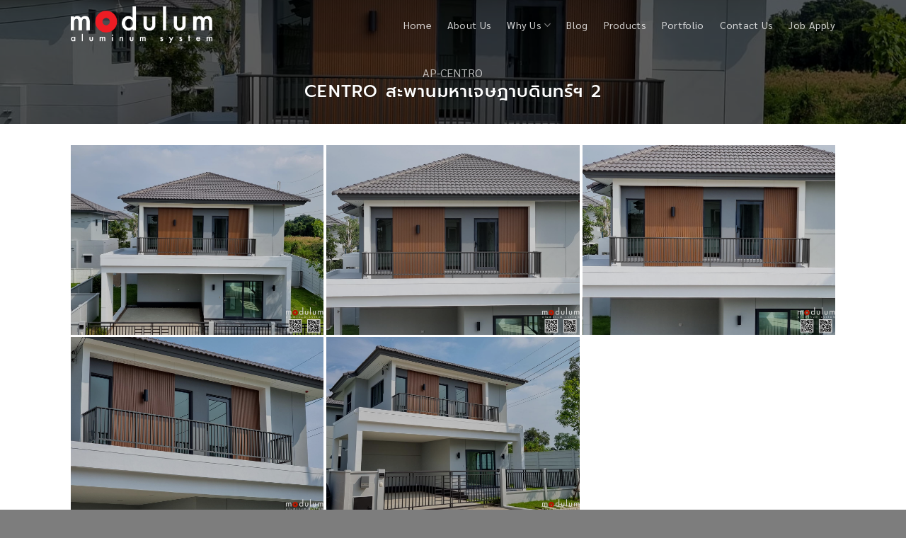

--- FILE ---
content_type: text/plain
request_url: https://www.google-analytics.com/j/collect?v=1&_v=j102&a=1216361985&t=pageview&_s=1&dl=https%3A%2F%2Fmodulum.com%2Fproject%2Fcentro%2Fcentro-maha-chesadabodindranusorn-bridge-2%2F&ul=en-us%40posix&dt=CENTRO%20%E0%B8%AA%E0%B8%B0%E0%B8%9E%E0%B8%B2%E0%B8%99%E0%B8%A1%E0%B8%AB%E0%B8%B2%E0%B9%80%E0%B8%88%E0%B8%A9%E0%B8%8E%E0%B8%B2%E0%B8%9A%E0%B8%94%E0%B8%B4%E0%B8%99%E0%B8%97%E0%B8%A3%E0%B9%8C%E0%B8%AF%202%20%7C%20modulum&sr=1280x720&vp=1280x720&_u=YADAAEABAAAAACAAI~&jid=1620161065&gjid=1232807618&cid=812391654.1768730030&tid=UA-195725263-1&_gid=921485614.1768730031&_r=1&_slc=1&gtm=45He61e1n815X38KLHv854804801za200zd854804801&gcd=13l3l3l3l1l1&dma=0&tag_exp=103116026~103200004~104527906~104528501~104684208~104684211~105391253~115495939~115938465~115938469~117041587&z=393622110
body_size: -561
content:
2,cG-WTXJT9T6WY